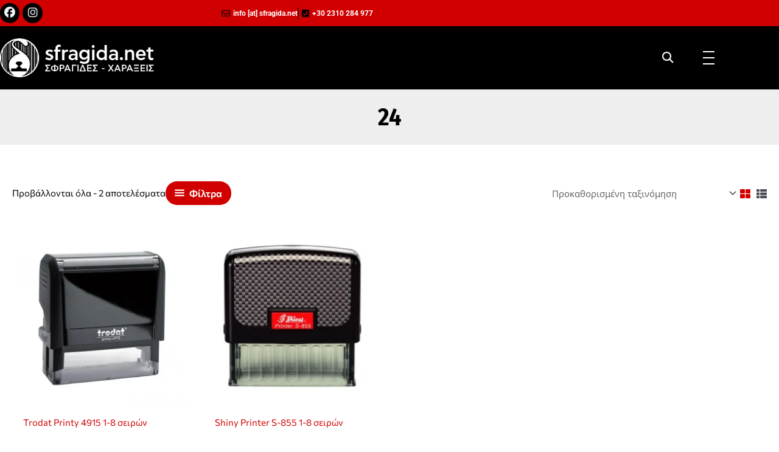

--- FILE ---
content_type: text/css
request_url: https://sfragida.net/wp-content/cache/wpfc-minified/eg1y9wqc/fa3r8.css
body_size: 670
content:
@font-face {
font-family: 'Commissioner';
font-style: normal;
font-weight: 400;
font-display: fallback;
src: url(https://sfragida.maturin.gr/wp-content/astra-local-fonts/commissioner/tDbw2o2WnlgI0FNDgduEk4jAhwgumbU1SVfU5BD8OuRL8OstC6KOhgvBYWSFJ-Mgdrgiju6fF8m0Z0Xaexs.woff2) format('woff2');
unicode-range: U+0460-052F, U+1C80-1C88, U+20B4, U+2DE0-2DFF, U+A640-A69F, U+FE2E-FE2F;
} @font-face {
font-family: 'Commissioner';
font-style: normal;
font-weight: 400;
font-display: fallback;
src: url(https://sfragida.maturin.gr/wp-content/astra-local-fonts/commissioner/tDbw2o2WnlgI0FNDgduEk4jAhwgumbU1SVfU5BD8OuRL8OstC6KOhgvBYWSFJ-Mgdrgiju6fF8m0bkXaexs.woff2) format('woff2');
unicode-range: U+0301, U+0400-045F, U+0490-0491, U+04B0-04B1, U+2116;
} @font-face {
font-family: 'Commissioner';
font-style: normal;
font-weight: 400;
font-display: fallback;
src: url(https://sfragida.maturin.gr/wp-content/astra-local-fonts/commissioner/tDbw2o2WnlgI0FNDgduEk4jAhwgumbU1SVfU5BD8OuRL8OstC6KOhgvBYWSFJ-Mgdrgiju6fF8m0aUXaexs.woff2) format('woff2');
unicode-range: U+0370-03FF;
} @font-face {
font-family: 'Commissioner';
font-style: normal;
font-weight: 400;
font-display: fallback;
src: url(https://sfragida.maturin.gr/wp-content/astra-local-fonts/commissioner/tDbw2o2WnlgI0FNDgduEk4jAhwgumbU1SVfU5BD8OuRL8OstC6KOhgvBYWSFJ-Mgdrgiju6fF8m0ZUXaexs.woff2) format('woff2');
unicode-range: U+0102-0103, U+0110-0111, U+0128-0129, U+0168-0169, U+01A0-01A1, U+01AF-01B0, U+1EA0-1EF9, U+20AB;
} @font-face {
font-family: 'Commissioner';
font-style: normal;
font-weight: 400;
font-display: fallback;
src: url(https://sfragida.maturin.gr/wp-content/astra-local-fonts/commissioner/tDbw2o2WnlgI0FNDgduEk4jAhwgumbU1SVfU5BD8OuRL8OstC6KOhgvBYWSFJ-Mgdrgiju6fF8m0ZEXaexs.woff2) format('woff2');
unicode-range: U+0100-02AF, U+1E00-1EFF, U+2020, U+20A0-20AB, U+20AD-20CF, U+2113, U+2C60-2C7F, U+A720-A7FF;
} @font-face {
font-family: 'Commissioner';
font-style: normal;
font-weight: 400;
font-display: fallback;
src: url(https://sfragida.maturin.gr/wp-content/astra-local-fonts/commissioner/tDbw2o2WnlgI0FNDgduEk4jAhwgumbU1SVfU5BD8OuRL8OstC6KOhgvBYWSFJ-Mgdrgiju6fF8m0akXa.woff2) format('woff2');
unicode-range: U+0000-00FF, U+0131, U+0152-0153, U+02BB-02BC, U+02C6, U+02DA, U+02DC, U+2000-206F, U+2074, U+20AC, U+2122, U+2191, U+2193, U+2212, U+2215, U+FEFF, U+FFFD;
} @font-face {
font-family: 'Commissioner';
font-style: normal;
font-weight: 700;
font-display: fallback;
src: url(https://sfragida.maturin.gr/wp-content/astra-local-fonts/commissioner/tDbw2o2WnlgI0FNDgduEk4jAhwgumbU1SVfU5BD8OuRL8OstC6KOhgvBYWSFJ-Mgdrgiju6fF8m0Z0Xaexs.woff2) format('woff2');
unicode-range: U+0460-052F, U+1C80-1C88, U+20B4, U+2DE0-2DFF, U+A640-A69F, U+FE2E-FE2F;
} @font-face {
font-family: 'Commissioner';
font-style: normal;
font-weight: 700;
font-display: fallback;
src: url(https://sfragida.maturin.gr/wp-content/astra-local-fonts/commissioner/tDbw2o2WnlgI0FNDgduEk4jAhwgumbU1SVfU5BD8OuRL8OstC6KOhgvBYWSFJ-Mgdrgiju6fF8m0bkXaexs.woff2) format('woff2');
unicode-range: U+0301, U+0400-045F, U+0490-0491, U+04B0-04B1, U+2116;
} @font-face {
font-family: 'Commissioner';
font-style: normal;
font-weight: 700;
font-display: fallback;
src: url(https://sfragida.maturin.gr/wp-content/astra-local-fonts/commissioner/tDbw2o2WnlgI0FNDgduEk4jAhwgumbU1SVfU5BD8OuRL8OstC6KOhgvBYWSFJ-Mgdrgiju6fF8m0aUXaexs.woff2) format('woff2');
unicode-range: U+0370-03FF;
} @font-face {
font-family: 'Commissioner';
font-style: normal;
font-weight: 700;
font-display: fallback;
src: url(https://sfragida.maturin.gr/wp-content/astra-local-fonts/commissioner/tDbw2o2WnlgI0FNDgduEk4jAhwgumbU1SVfU5BD8OuRL8OstC6KOhgvBYWSFJ-Mgdrgiju6fF8m0ZUXaexs.woff2) format('woff2');
unicode-range: U+0102-0103, U+0110-0111, U+0128-0129, U+0168-0169, U+01A0-01A1, U+01AF-01B0, U+1EA0-1EF9, U+20AB;
} @font-face {
font-family: 'Commissioner';
font-style: normal;
font-weight: 700;
font-display: fallback;
src: url(https://sfragida.maturin.gr/wp-content/astra-local-fonts/commissioner/tDbw2o2WnlgI0FNDgduEk4jAhwgumbU1SVfU5BD8OuRL8OstC6KOhgvBYWSFJ-Mgdrgiju6fF8m0ZEXaexs.woff2) format('woff2');
unicode-range: U+0100-02AF, U+1E00-1EFF, U+2020, U+20A0-20AB, U+20AD-20CF, U+2113, U+2C60-2C7F, U+A720-A7FF;
} @font-face {
font-family: 'Commissioner';
font-style: normal;
font-weight: 700;
font-display: fallback;
src: url(https://sfragida.maturin.gr/wp-content/astra-local-fonts/commissioner/tDbw2o2WnlgI0FNDgduEk4jAhwgumbU1SVfU5BD8OuRL8OstC6KOhgvBYWSFJ-Mgdrgiju6fF8m0akXa.woff2) format('woff2');
unicode-range: U+0000-00FF, U+0131, U+0152-0153, U+02BB-02BC, U+02C6, U+02DA, U+02DC, U+2000-206F, U+2074, U+20AC, U+2122, U+2191, U+2193, U+2212, U+2215, U+FEFF, U+FFFD;
} @font-face {
font-family: 'Fira Sans Condensed';
font-style: normal;
font-weight: 400;
font-display: fallback;
src: url(https://sfragida.maturin.gr/wp-content/astra-local-fonts/fira-sans-condensed/wEOhEADFm8hSaQTFG18FErVhsC9x-tarUfvtrftV.woff2) format('woff2');
unicode-range: U+0460-052F, U+1C80-1C88, U+20B4, U+2DE0-2DFF, U+A640-A69F, U+FE2E-FE2F;
} @font-face {
font-family: 'Fira Sans Condensed';
font-style: normal;
font-weight: 400;
font-display: fallback;
src: url(https://sfragida.maturin.gr/wp-content/astra-local-fonts/fira-sans-condensed/wEOhEADFm8hSaQTFG18FErVhsC9x-tarUfLtrftV.woff2) format('woff2');
unicode-range: U+0301, U+0400-045F, U+0490-0491, U+04B0-04B1, U+2116;
} @font-face {
font-family: 'Fira Sans Condensed';
font-style: normal;
font-weight: 400;
font-display: fallback;
src: url(https://sfragida.maturin.gr/wp-content/astra-local-fonts/fira-sans-condensed/wEOhEADFm8hSaQTFG18FErVhsC9x-tarUfrtrftV.woff2) format('woff2');
unicode-range: U+1F00-1FFF;
} @font-face {
font-family: 'Fira Sans Condensed';
font-style: normal;
font-weight: 400;
font-display: fallback;
src: url(https://sfragida.maturin.gr/wp-content/astra-local-fonts/fira-sans-condensed/wEOhEADFm8hSaQTFG18FErVhsC9x-tarUfXtrftV.woff2) format('woff2');
unicode-range: U+0370-03FF;
} @font-face {
font-family: 'Fira Sans Condensed';
font-style: normal;
font-weight: 400;
font-display: fallback;
src: url(https://sfragida.maturin.gr/wp-content/astra-local-fonts/fira-sans-condensed/wEOhEADFm8hSaQTFG18FErVhsC9x-tarUfntrftV.woff2) format('woff2');
unicode-range: U+0102-0103, U+0110-0111, U+0128-0129, U+0168-0169, U+01A0-01A1, U+01AF-01B0, U+1EA0-1EF9, U+20AB;
} @font-face {
font-family: 'Fira Sans Condensed';
font-style: normal;
font-weight: 400;
font-display: fallback;
src: url(https://sfragida.maturin.gr/wp-content/astra-local-fonts/fira-sans-condensed/wEOhEADFm8hSaQTFG18FErVhsC9x-tarUfjtrftV.woff2) format('woff2');
unicode-range: U+0100-02AF, U+1E00-1EFF, U+2020, U+20A0-20AB, U+20AD-20CF, U+2113, U+2C60-2C7F, U+A720-A7FF;
} @font-face {
font-family: 'Fira Sans Condensed';
font-style: normal;
font-weight: 400;
font-display: fallback;
src: url(https://sfragida.maturin.gr/wp-content/astra-local-fonts/fira-sans-condensed/wEOhEADFm8hSaQTFG18FErVhsC9x-tarUfbtrQ.woff2) format('woff2');
unicode-range: U+0000-00FF, U+0131, U+0152-0153, U+02BB-02BC, U+02C6, U+02DA, U+02DC, U+2000-206F, U+2074, U+20AC, U+2122, U+2191, U+2193, U+2212, U+2215, U+FEFF, U+FFFD;
} @font-face {
font-family: 'Fira Sans Condensed';
font-style: normal;
font-weight: 600;
font-display: fallback;
src: url(https://sfragida.maturin.gr/wp-content/astra-local-fonts/fira-sans-condensed/wEOsEADFm8hSaQTFG18FErVhsC9x-tarWSnJuMl0ciZb.woff2) format('woff2');
unicode-range: U+0460-052F, U+1C80-1C88, U+20B4, U+2DE0-2DFF, U+A640-A69F, U+FE2E-FE2F;
} @font-face {
font-family: 'Fira Sans Condensed';
font-style: normal;
font-weight: 600;
font-display: fallback;
src: url(https://sfragida.maturin.gr/wp-content/astra-local-fonts/fira-sans-condensed/wEOsEADFm8hSaQTFG18FErVhsC9x-tarWSnJuMB0ciZb.woff2) format('woff2');
unicode-range: U+0301, U+0400-045F, U+0490-0491, U+04B0-04B1, U+2116;
} @font-face {
font-family: 'Fira Sans Condensed';
font-style: normal;
font-weight: 600;
font-display: fallback;
src: url(https://sfragida.maturin.gr/wp-content/astra-local-fonts/fira-sans-condensed/wEOsEADFm8hSaQTFG18FErVhsC9x-tarWSnJuMh0ciZb.woff2) format('woff2');
unicode-range: U+1F00-1FFF;
} @font-face {
font-family: 'Fira Sans Condensed';
font-style: normal;
font-weight: 600;
font-display: fallback;
src: url(https://sfragida.maturin.gr/wp-content/astra-local-fonts/fira-sans-condensed/wEOsEADFm8hSaQTFG18FErVhsC9x-tarWSnJuMd0ciZb.woff2) format('woff2');
unicode-range: U+0370-03FF;
} @font-face {
font-family: 'Fira Sans Condensed';
font-style: normal;
font-weight: 600;
font-display: fallback;
src: url(https://sfragida.maturin.gr/wp-content/astra-local-fonts/fira-sans-condensed/wEOsEADFm8hSaQTFG18FErVhsC9x-tarWSnJuMt0ciZb.woff2) format('woff2');
unicode-range: U+0102-0103, U+0110-0111, U+0128-0129, U+0168-0169, U+01A0-01A1, U+01AF-01B0, U+1EA0-1EF9, U+20AB;
} @font-face {
font-family: 'Fira Sans Condensed';
font-style: normal;
font-weight: 600;
font-display: fallback;
src: url(https://sfragida.maturin.gr/wp-content/astra-local-fonts/fira-sans-condensed/wEOsEADFm8hSaQTFG18FErVhsC9x-tarWSnJuMp0ciZb.woff2) format('woff2');
unicode-range: U+0100-02AF, U+1E00-1EFF, U+2020, U+20A0-20AB, U+20AD-20CF, U+2113, U+2C60-2C7F, U+A720-A7FF;
} @font-face {
font-family: 'Fira Sans Condensed';
font-style: normal;
font-weight: 600;
font-display: fallback;
src: url(https://sfragida.maturin.gr/wp-content/astra-local-fonts/fira-sans-condensed/wEOsEADFm8hSaQTFG18FErVhsC9x-tarWSnJuMR0cg.woff2) format('woff2');
unicode-range: U+0000-00FF, U+0131, U+0152-0153, U+02BB-02BC, U+02C6, U+02DA, U+02DC, U+2000-206F, U+2074, U+20AC, U+2122, U+2191, U+2193, U+2212, U+2215, U+FEFF, U+FFFD;
} @font-face {
font-family: 'Fira Sans Condensed';
font-style: normal;
font-weight: 700;
font-display: fallback;
src: url(https://sfragida.maturin.gr/wp-content/astra-local-fonts/fira-sans-condensed/wEOsEADFm8hSaQTFG18FErVhsC9x-tarWU3IuMl0ciZb.woff2) format('woff2');
unicode-range: U+0460-052F, U+1C80-1C88, U+20B4, U+2DE0-2DFF, U+A640-A69F, U+FE2E-FE2F;
} @font-face {
font-family: 'Fira Sans Condensed';
font-style: normal;
font-weight: 700;
font-display: fallback;
src: url(https://sfragida.maturin.gr/wp-content/astra-local-fonts/fira-sans-condensed/wEOsEADFm8hSaQTFG18FErVhsC9x-tarWU3IuMB0ciZb.woff2) format('woff2');
unicode-range: U+0301, U+0400-045F, U+0490-0491, U+04B0-04B1, U+2116;
} @font-face {
font-family: 'Fira Sans Condensed';
font-style: normal;
font-weight: 700;
font-display: fallback;
src: url(https://sfragida.maturin.gr/wp-content/astra-local-fonts/fira-sans-condensed/wEOsEADFm8hSaQTFG18FErVhsC9x-tarWU3IuMh0ciZb.woff2) format('woff2');
unicode-range: U+1F00-1FFF;
} @font-face {
font-family: 'Fira Sans Condensed';
font-style: normal;
font-weight: 700;
font-display: fallback;
src: url(https://sfragida.maturin.gr/wp-content/astra-local-fonts/fira-sans-condensed/wEOsEADFm8hSaQTFG18FErVhsC9x-tarWU3IuMd0ciZb.woff2) format('woff2');
unicode-range: U+0370-03FF;
} @font-face {
font-family: 'Fira Sans Condensed';
font-style: normal;
font-weight: 700;
font-display: fallback;
src: url(https://sfragida.maturin.gr/wp-content/astra-local-fonts/fira-sans-condensed/wEOsEADFm8hSaQTFG18FErVhsC9x-tarWU3IuMt0ciZb.woff2) format('woff2');
unicode-range: U+0102-0103, U+0110-0111, U+0128-0129, U+0168-0169, U+01A0-01A1, U+01AF-01B0, U+1EA0-1EF9, U+20AB;
} @font-face {
font-family: 'Fira Sans Condensed';
font-style: normal;
font-weight: 700;
font-display: fallback;
src: url(https://sfragida.maturin.gr/wp-content/astra-local-fonts/fira-sans-condensed/wEOsEADFm8hSaQTFG18FErVhsC9x-tarWU3IuMp0ciZb.woff2) format('woff2');
unicode-range: U+0100-02AF, U+1E00-1EFF, U+2020, U+20A0-20AB, U+20AD-20CF, U+2113, U+2C60-2C7F, U+A720-A7FF;
} @font-face {
font-family: 'Fira Sans Condensed';
font-style: normal;
font-weight: 700;
font-display: fallback;
src: url(https://sfragida.maturin.gr/wp-content/astra-local-fonts/fira-sans-condensed/wEOsEADFm8hSaQTFG18FErVhsC9x-tarWU3IuMR0cg.woff2) format('woff2');
unicode-range: U+0000-00FF, U+0131, U+0152-0153, U+02BB-02BC, U+02C6, U+02DA, U+02DC, U+2000-206F, U+2074, U+20AC, U+2122, U+2191, U+2193, U+2212, U+2215, U+FEFF, U+FFFD;
} @font-face {
font-family: 'Noto Sans';
font-style: normal;
font-weight: 400;
font-display: fallback;
src: url(https://sfragida.maturin.gr/wp-content/astra-local-fonts/noto-sans/o-0IIpQlx3QUlC5A4PNr6DRAW_0.woff2) format('woff2');
unicode-range: U+0460-052F, U+1C80-1C88, U+20B4, U+2DE0-2DFF, U+A640-A69F, U+FE2E-FE2F;
} @font-face {
font-family: 'Noto Sans';
font-style: normal;
font-weight: 400;
font-display: fallback;
src: url(https://sfragida.maturin.gr/wp-content/astra-local-fonts/noto-sans/o-0IIpQlx3QUlC5A4PNr4TRAW_0.woff2) format('woff2');
unicode-range: U+0301, U+0400-045F, U+0490-0491, U+04B0-04B1, U+2116;
} @font-face {
font-family: 'Noto Sans';
font-style: normal;
font-weight: 400;
font-display: fallback;
src: url(https://sfragida.maturin.gr/wp-content/astra-local-fonts/noto-sans/o-0IIpQlx3QUlC5A4PNr5DRAW_0.woff2) format('woff2');
unicode-range: U+0900-097F, U+1CD0-1CF9, U+200C-200D, U+20A8, U+20B9, U+25CC, U+A830-A839, U+A8E0-A8FF;
} @font-face {
font-family: 'Noto Sans';
font-style: normal;
font-weight: 400;
font-display: fallback;
src: url(https://sfragida.maturin.gr/wp-content/astra-local-fonts/noto-sans/o-0IIpQlx3QUlC5A4PNr6TRAW_0.woff2) format('woff2');
unicode-range: U+1F00-1FFF;
} @font-face {
font-family: 'Noto Sans';
font-style: normal;
font-weight: 400;
font-display: fallback;
src: url(https://sfragida.maturin.gr/wp-content/astra-local-fonts/noto-sans/o-0IIpQlx3QUlC5A4PNr5jRAW_0.woff2) format('woff2');
unicode-range: U+0370-03FF;
} @font-face {
font-family: 'Noto Sans';
font-style: normal;
font-weight: 400;
font-display: fallback;
src: url(https://sfragida.maturin.gr/wp-content/astra-local-fonts/noto-sans/o-0IIpQlx3QUlC5A4PNr6jRAW_0.woff2) format('woff2');
unicode-range: U+0102-0103, U+0110-0111, U+0128-0129, U+0168-0169, U+01A0-01A1, U+01AF-01B0, U+1EA0-1EF9, U+20AB;
} @font-face {
font-family: 'Noto Sans';
font-style: normal;
font-weight: 400;
font-display: fallback;
src: url(https://sfragida.maturin.gr/wp-content/astra-local-fonts/noto-sans/o-0IIpQlx3QUlC5A4PNr6zRAW_0.woff2) format('woff2');
unicode-range: U+0100-02AF, U+1E00-1EFF, U+2020, U+20A0-20AB, U+20AD-20CF, U+2113, U+2C60-2C7F, U+A720-A7FF;
} @font-face {
font-family: 'Noto Sans';
font-style: normal;
font-weight: 400;
font-display: fallback;
src: url(https://sfragida.maturin.gr/wp-content/astra-local-fonts/noto-sans/o-0IIpQlx3QUlC5A4PNr5TRA.woff2) format('woff2');
unicode-range: U+0000-00FF, U+0131, U+0152-0153, U+02BB-02BC, U+02C6, U+02DA, U+02DC, U+2000-206F, U+2074, U+20AC, U+2122, U+2191, U+2193, U+2212, U+2215, U+FEFF, U+FFFD;
}

--- FILE ---
content_type: text/css
request_url: https://sfragida.net/wp-content/uploads/elementor/css/post-5.css
body_size: 350
content:
.elementor-kit-5{--e-global-color-primary:#000000;--e-global-color-secondary:#D10000;--e-global-color-text:#000000;--e-global-color-accent:#D10000;--e-global-typography-primary-font-family:"Fira Sans Condensed";--e-global-typography-primary-font-size:18px;--e-global-typography-primary-font-weight:500;--e-global-typography-secondary-font-family:"Syne";--e-global-typography-secondary-font-weight:600;--e-global-typography-text-font-family:"Commissioner";--e-global-typography-text-font-size:15px;--e-global-typography-text-font-weight:400;--e-global-typography-text-line-height:25px;--e-global-typography-accent-font-family:"Noto Sans";--e-global-typography-accent-font-weight:700;--e-global-typography-a039446-font-family:"Fira Sans Condensed";--e-global-typography-a039446-font-size:36px;--e-global-typography-a039446-font-weight:600;--e-global-typography-a039446-line-height:45px;--e-global-typography-5153828-font-family:"Commissioner";--e-global-typography-5153828-font-size:20px;--e-global-typography-5153828-font-weight:400;--e-global-typography-5153828-line-height:30px;--e-global-typography-63eed36-font-family:"Commissioner";--e-global-typography-63eed36-font-size:86px;--e-global-typography-63eed36-font-weight:800;--e-global-typography-e48ec40-font-family:"Commissioner";--e-global-typography-e48ec40-font-size:20px;--e-global-typography-e48ec40-font-weight:400;--e-global-typography-e48ec40-line-height:34px;color:var( --e-global-color-primary );font-family:var( --e-global-typography-text-font-family ), Sans-serif;font-size:var( --e-global-typography-text-font-size );font-weight:var( --e-global-typography-text-font-weight );line-height:var( --e-global-typography-text-line-height );}.elementor-kit-5 e-page-transition{background-color:#FFBC7D;}.elementor-kit-5 h3{color:var( --e-global-color-secondary );font-family:"Fira Sans Condensed", Sans-serif;font-size:28px;font-weight:500;line-height:69px;}.elementor-kit-5 h5{font-family:var( --e-global-typography-primary-font-family ), Sans-serif;font-size:var( --e-global-typography-primary-font-size );font-weight:var( --e-global-typography-primary-font-weight );}.elementor-section.elementor-section-boxed > .elementor-container{max-width:1140px;}.e-con{--container-max-width:1140px;}.elementor-widget:not(:last-child){margin-block-end:20px;}.elementor-element{--widgets-spacing:20px 20px;--widgets-spacing-row:20px;--widgets-spacing-column:20px;}{}h1.entry-title{display:var(--page-title-display);}@media(max-width:1024px){.elementor-kit-5{--e-global-typography-63eed36-font-size:56px;--e-global-typography-63eed36-line-height:56px;--e-global-typography-e48ec40-font-size:18px;--e-global-typography-e48ec40-line-height:26px;font-size:var( --e-global-typography-text-font-size );line-height:var( --e-global-typography-text-line-height );}.elementor-kit-5 h5{font-size:var( --e-global-typography-primary-font-size );}.elementor-section.elementor-section-boxed > .elementor-container{max-width:1024px;}.e-con{--container-max-width:1024px;}}@media(max-width:767px){.elementor-kit-5{--e-global-typography-primary-font-size:16px;--e-global-typography-text-font-size:14px;--e-global-typography-text-line-height:20px;--e-global-typography-a039446-font-size:26px;--e-global-typography-a039446-line-height:30px;--e-global-typography-5153828-font-size:16px;--e-global-typography-5153828-line-height:26px;--e-global-typography-63eed36-font-size:34px;--e-global-typography-e48ec40-font-size:16px;--e-global-typography-e48ec40-line-height:24px;font-size:var( --e-global-typography-text-font-size );line-height:var( --e-global-typography-text-line-height );}.elementor-kit-5 h3{font-size:16px;}.elementor-kit-5 h5{font-size:var( --e-global-typography-primary-font-size );}.elementor-section.elementor-section-boxed > .elementor-container{max-width:767px;}.e-con{--container-max-width:767px;}}

--- FILE ---
content_type: text/css
request_url: https://sfragida.net/wp-content/uploads/elementor/css/post-221.css
body_size: 2439
content:
.elementor-221 .elementor-element.elementor-element-2ae5393 > .elementor-container > .elementor-column > .elementor-widget-wrap{align-content:center;align-items:center;}.elementor-221 .elementor-element.elementor-element-2ae5393:not(.elementor-motion-effects-element-type-background), .elementor-221 .elementor-element.elementor-element-2ae5393 > .elementor-motion-effects-container > .elementor-motion-effects-layer{background-color:var( --e-global-color-secondary );}.elementor-221 .elementor-element.elementor-element-2ae5393 > .elementor-container{max-width:1200px;min-height:43px;}.elementor-221 .elementor-element.elementor-element-2ae5393{transition:background 0.3s, border 0.3s, border-radius 0.3s, box-shadow 0.3s;}.elementor-221 .elementor-element.elementor-element-2ae5393 > .elementor-background-overlay{transition:background 0.3s, border-radius 0.3s, opacity 0.3s;}.elementor-221 .elementor-element.elementor-element-3322c23{--grid-template-columns:repeat(2, auto);--icon-size:18px;--grid-column-gap:5px;--grid-row-gap:0px;}.elementor-221 .elementor-element.elementor-element-3322c23 .elementor-widget-container{text-align:left;}.elementor-221 .elementor-element.elementor-element-3322c23 .elementor-social-icon{background-color:var( --e-global-color-astglobalcolor8 );--icon-padding:0.4em;}.elementor-221 .elementor-element.elementor-element-3322c23 .elementor-social-icon i{color:var( --e-global-color-astglobalcolor6 );}.elementor-221 .elementor-element.elementor-element-3322c23 .elementor-social-icon svg{fill:var( --e-global-color-astglobalcolor6 );}.elementor-221 .elementor-element.elementor-element-3322c23 .elementor-social-icon:hover{background-color:var( --e-global-color-astglobalcolor5 );}.elementor-221 .elementor-element.elementor-element-3322c23 .elementor-social-icon:hover i{color:var( --e-global-color-astglobalcolor8 );}.elementor-221 .elementor-element.elementor-element-3322c23 .elementor-social-icon:hover svg{fill:var( --e-global-color-astglobalcolor8 );}.elementor-widget-icon-list .elementor-icon-list-item:not(:last-child):after{border-color:var( --e-global-color-text );}.elementor-widget-icon-list .elementor-icon-list-icon i{color:var( --e-global-color-primary );}.elementor-widget-icon-list .elementor-icon-list-icon svg{fill:var( --e-global-color-primary );}.elementor-widget-icon-list .elementor-icon-list-item > .elementor-icon-list-text, .elementor-widget-icon-list .elementor-icon-list-item > a{font-family:var( --e-global-typography-text-font-family ), Sans-serif;font-size:var( --e-global-typography-text-font-size );font-weight:var( --e-global-typography-text-font-weight );line-height:var( --e-global-typography-text-line-height );}.elementor-widget-icon-list .elementor-icon-list-text{color:var( --e-global-color-secondary );}.elementor-221 .elementor-element.elementor-element-7d06727 .elementor-icon-list-items:not(.elementor-inline-items) .elementor-icon-list-item:not(:last-child){padding-block-end:calc(25px/2);}.elementor-221 .elementor-element.elementor-element-7d06727 .elementor-icon-list-items:not(.elementor-inline-items) .elementor-icon-list-item:not(:first-child){margin-block-start:calc(25px/2);}.elementor-221 .elementor-element.elementor-element-7d06727 .elementor-icon-list-items.elementor-inline-items .elementor-icon-list-item{margin-inline:calc(25px/2);}.elementor-221 .elementor-element.elementor-element-7d06727 .elementor-icon-list-items.elementor-inline-items{margin-inline:calc(-25px/2);}.elementor-221 .elementor-element.elementor-element-7d06727 .elementor-icon-list-items.elementor-inline-items .elementor-icon-list-item:after{inset-inline-end:calc(-25px/2);}.elementor-221 .elementor-element.elementor-element-7d06727 .elementor-icon-list-item:not(:last-child):after{content:"";border-color:var( --e-global-color-astglobalcolor8 );}.elementor-221 .elementor-element.elementor-element-7d06727 .elementor-icon-list-items:not(.elementor-inline-items) .elementor-icon-list-item:not(:last-child):after{border-block-start-style:dotted;border-block-start-width:2px;}.elementor-221 .elementor-element.elementor-element-7d06727 .elementor-icon-list-items.elementor-inline-items .elementor-icon-list-item:not(:last-child):after{border-inline-start-style:dotted;}.elementor-221 .elementor-element.elementor-element-7d06727 .elementor-inline-items .elementor-icon-list-item:not(:last-child):after{border-inline-start-width:2px;}.elementor-221 .elementor-element.elementor-element-7d06727 .elementor-icon-list-icon i{color:var( --e-global-color-astglobalcolor8 );transition:color 0.3s;}.elementor-221 .elementor-element.elementor-element-7d06727 .elementor-icon-list-icon svg{fill:var( --e-global-color-astglobalcolor8 );transition:fill 0.3s;}.elementor-221 .elementor-element.elementor-element-7d06727{--e-icon-list-icon-size:14px;--icon-vertical-offset:0px;}.elementor-221 .elementor-element.elementor-element-7d06727 .elementor-icon-list-item > .elementor-icon-list-text, .elementor-221 .elementor-element.elementor-element-7d06727 .elementor-icon-list-item > a{font-family:"Roboto", Sans-serif;font-size:12px;font-weight:700;line-height:18px;}.elementor-221 .elementor-element.elementor-element-7d06727 .elementor-icon-list-text{color:var( --e-global-color-astglobalcolor5 );transition:color 0.3s;}.elementor-221 .elementor-element.elementor-element-cdf52ef > .elementor-container > .elementor-column > .elementor-widget-wrap{align-content:center;align-items:center;}.elementor-221 .elementor-element.elementor-element-cdf52ef:not(.elementor-motion-effects-element-type-background), .elementor-221 .elementor-element.elementor-element-cdf52ef > .elementor-motion-effects-container > .elementor-motion-effects-layer{background-color:var( --e-global-color-primary );}.elementor-221 .elementor-element.elementor-element-cdf52ef > .elementor-container{max-width:1200px;min-height:104px;}.elementor-221 .elementor-element.elementor-element-cdf52ef{transition:background 0.3s, border 0.3s, border-radius 0.3s, box-shadow 0.3s;}.elementor-221 .elementor-element.elementor-element-cdf52ef > .elementor-background-overlay{transition:background 0.3s, border-radius 0.3s, opacity 0.3s;}.elementor-221 .elementor-element.elementor-element-2825c70.elementor-column > .elementor-widget-wrap{justify-content:flex-start;}.elementor-widget-image .widget-image-caption{color:var( --e-global-color-text );font-family:var( --e-global-typography-text-font-family ), Sans-serif;font-size:var( --e-global-typography-text-font-size );font-weight:var( --e-global-typography-text-font-weight );line-height:var( --e-global-typography-text-line-height );}.elementor-221 .elementor-element.elementor-element-235d7bc{text-align:start;}.elementor-221 .elementor-element.elementor-element-235d7bc img{width:69%;}.elementor-221 .elementor-element.elementor-element-bdbc4b8.elementor-column > .elementor-widget-wrap{justify-content:flex-start;}.elementor-221 .elementor-element.elementor-element-a8c6109{text-align:start;}.elementor-221 .elementor-element.elementor-element-a8c6109 img{width:38%;}.elementor-221 .elementor-element.elementor-element-82b3c53.elementor-column > .elementor-widget-wrap{justify-content:flex-end;}.elementor-221 .elementor-element.elementor-element-82b3c53 > .elementor-widget-wrap > .elementor-widget:not(.elementor-widget__width-auto):not(.elementor-widget__width-initial):not(:last-child):not(.elementor-absolute){margin-block-end:20px;}.elementor-widget-search-form input[type="search"].elementor-search-form__input{font-family:var( --e-global-typography-text-font-family ), Sans-serif;font-size:var( --e-global-typography-text-font-size );font-weight:var( --e-global-typography-text-font-weight );line-height:var( --e-global-typography-text-line-height );}.elementor-widget-search-form .elementor-search-form__input,
					.elementor-widget-search-form .elementor-search-form__icon,
					.elementor-widget-search-form .elementor-lightbox .dialog-lightbox-close-button,
					.elementor-widget-search-form .elementor-lightbox .dialog-lightbox-close-button:hover,
					.elementor-widget-search-form.elementor-search-form--skin-full_screen input[type="search"].elementor-search-form__input{color:var( --e-global-color-text );fill:var( --e-global-color-text );}.elementor-widget-search-form .elementor-search-form__submit{font-family:var( --e-global-typography-text-font-family ), Sans-serif;font-size:var( --e-global-typography-text-font-size );font-weight:var( --e-global-typography-text-font-weight );line-height:var( --e-global-typography-text-line-height );background-color:var( --e-global-color-secondary );}.elementor-221 .elementor-element.elementor-element-59911dd{width:auto;max-width:auto;}.elementor-221 .elementor-element.elementor-element-59911dd > .elementor-widget-container{margin:0px 27px 0px 0px;}.elementor-221 .elementor-element.elementor-element-59911dd .elementor-search-form{text-align:center;}.elementor-221 .elementor-element.elementor-element-59911dd .elementor-search-form__toggle{--e-search-form-toggle-size:33px;--e-search-form-toggle-color:var( --e-global-color-astglobalcolor4 );}.elementor-221 .elementor-element.elementor-element-59911dd .elementor-search-form__input,
					.elementor-221 .elementor-element.elementor-element-59911dd .elementor-search-form__icon,
					.elementor-221 .elementor-element.elementor-element-59911dd .elementor-lightbox .dialog-lightbox-close-button,
					.elementor-221 .elementor-element.elementor-element-59911dd .elementor-lightbox .dialog-lightbox-close-button:hover,
					.elementor-221 .elementor-element.elementor-element-59911dd.elementor-search-form--skin-full_screen input[type="search"].elementor-search-form__input{color:var( --e-global-color-astglobalcolor4 );fill:var( --e-global-color-astglobalcolor4 );}.elementor-221 .elementor-element.elementor-element-59911dd:not(.elementor-search-form--skin-full_screen) .elementor-search-form--focus .elementor-search-form__input,
					.elementor-221 .elementor-element.elementor-element-59911dd .elementor-search-form--focus .elementor-search-form__icon,
					.elementor-221 .elementor-element.elementor-element-59911dd .elementor-lightbox .dialog-lightbox-close-button:hover,
					.elementor-221 .elementor-element.elementor-element-59911dd.elementor-search-form--skin-full_screen input[type="search"].elementor-search-form__input:focus{color:var( --e-global-color-astglobalcolor5 );fill:var( --e-global-color-astglobalcolor5 );}.elementor-221 .elementor-element.elementor-element-59911dd:not(.elementor-search-form--skin-full_screen) .elementor-search-form__container{border-radius:3px;}.elementor-221 .elementor-element.elementor-element-59911dd.elementor-search-form--skin-full_screen input[type="search"].elementor-search-form__input{border-radius:3px;}.elementor-221 .elementor-element.elementor-element-59911dd .elementor-search-form__toggle:hover{--e-search-form-toggle-color:var( --e-global-color-astglobalcolor0 );}.elementor-221 .elementor-element.elementor-element-59911dd .elementor-search-form__toggle:focus{--e-search-form-toggle-color:var( --e-global-color-astglobalcolor0 );}.elementor-widget-woocommerce-menu-cart .elementor-menu-cart__toggle .elementor-button{font-family:var( --e-global-typography-primary-font-family ), Sans-serif;font-size:var( --e-global-typography-primary-font-size );font-weight:var( --e-global-typography-primary-font-weight );}.elementor-widget-woocommerce-menu-cart .elementor-menu-cart__product-name a{font-family:var( --e-global-typography-primary-font-family ), Sans-serif;font-size:var( --e-global-typography-primary-font-size );font-weight:var( --e-global-typography-primary-font-weight );}.elementor-widget-woocommerce-menu-cart .elementor-menu-cart__product-price{font-family:var( --e-global-typography-primary-font-family ), Sans-serif;font-size:var( --e-global-typography-primary-font-size );font-weight:var( --e-global-typography-primary-font-weight );}.elementor-widget-woocommerce-menu-cart .elementor-menu-cart__footer-buttons .elementor-button{font-family:var( --e-global-typography-primary-font-family ), Sans-serif;font-size:var( --e-global-typography-primary-font-size );font-weight:var( --e-global-typography-primary-font-weight );}.elementor-widget-woocommerce-menu-cart .elementor-menu-cart__footer-buttons a.elementor-button--view-cart{font-family:var( --e-global-typography-primary-font-family ), Sans-serif;font-size:var( --e-global-typography-primary-font-size );font-weight:var( --e-global-typography-primary-font-weight );}.elementor-widget-woocommerce-menu-cart .elementor-menu-cart__footer-buttons a.elementor-button--checkout{font-family:var( --e-global-typography-primary-font-family ), Sans-serif;font-size:var( --e-global-typography-primary-font-size );font-weight:var( --e-global-typography-primary-font-weight );}.elementor-widget-woocommerce-menu-cart .woocommerce-mini-cart__empty-message{font-family:var( --e-global-typography-primary-font-family ), Sans-serif;font-size:var( --e-global-typography-primary-font-size );font-weight:var( --e-global-typography-primary-font-weight );}.elementor-221 .elementor-element.elementor-element-ade399c{width:auto;max-width:auto;--main-alignment:right;--side-cart-alignment-transform:translateX(100%);--side-cart-alignment-left:auto;--side-cart-alignment-right:0;--divider-style:solid;--subtotal-divider-style:solid;--elementor-remove-from-cart-button:none;--remove-from-cart-button:block;--toggle-button-icon-color:var( --e-global-color-astglobalcolor5 );--toggle-button-border-width:0px;--toggle-icon-size:22px;--items-indicator-background-color:var( --e-global-color-secondary );--cart-border-style:none;--cart-footer-layout:1fr 1fr;--products-max-height-sidecart:calc(100vh - 240px);--products-max-height-minicart:calc(100vh - 385px);}.elementor-221 .elementor-element.elementor-element-ade399c .widget_shopping_cart_content{--subtotal-divider-left-width:0;--subtotal-divider-right-width:0;}.elementor-widget-ucaddon_fullscreen_navigation_menu .ue_menu  div  div  ul  li a{font-family:var( --e-global-typography-text-font-family ), Sans-serif;font-size:var( --e-global-typography-text-font-size );font-weight:var( --e-global-typography-text-font-weight );line-height:var( --e-global-typography-text-line-height );}.elementor-widget-ucaddon_fullscreen_navigation_menu .ue_menu  div  div  ul ul  li a{font-family:var( --e-global-typography-text-font-family ), Sans-serif;font-size:var( --e-global-typography-text-font-size );font-weight:var( --e-global-typography-text-font-weight );line-height:var( --e-global-typography-text-line-height );}.elementor-221 .elementor-element.elementor-element-9925941 .ue_inner_menu{background-color:#000000E0;}.elementor-221 .elementor-element.elementor-element-9925941{width:auto;max-width:auto;}.elementor-221 .elementor-element.elementor-element-9925941 .checkbox-toggle{left:0px;}.elementor-221 .elementor-element.elementor-element-9925941 .ue_hamburger{left:0px;background-color:#072EB800;padding:15px 15px 15px 15px;width:49px;height:49px;border-radius:13px;border-style:none;}.elementor-221 .elementor-element.elementor-element-9925941 .ue_inner_menu-box{transform:translate(0, 0px);}.elementor-221 .elementor-element.elementor-element-9925941 .outer-menu input:hover + .ue_hamburger{background-color:#00000000;}.elementor-221 .elementor-element.elementor-element-9925941 .ue_menu_wrapper{height:49px;}.elementor-221 .elementor-element.elementor-element-9925941 .ue_menu > div > div{text-align:center;}.elementor-221 .elementor-element.elementor-element-9925941 .ue_menu  div  div  ul  li a{font-family:"Roboto", Sans-serif;font-size:1.8em;font-weight:300;line-height:2.6em;letter-spacing:1.2px;}.elementor-221 .elementor-element.elementor-element-9925941 .ue_menu ul li a{color:#ffffff;}.elementor-221 .elementor-element.elementor-element-9925941 .ue_menu ul li{margin:2px 2px 2px 2px;}.elementor-221 .elementor-element.elementor-element-9925941 .ue_menu ul li  a:after{background-color:#ffffff;}.elementor-221 .elementor-element.elementor-element-9925941 .ue_menu ul ul li a{color:#ffffff;}.elementor-221 .elementor-element.elementor-element-9925941 .ue_menu ul ul li a:after{background-color:#ffffff;}.elementor-221 .elementor-element.elementor-element-9925941 .ue_menu ul ul li{margin:2px 2px 2px 2px;}.elementor-221 .elementor-element.elementor-element-9925941 .ue_menu-social-icons a{color:#ffffff;font-size:15px;margin:5px 5px 5px 5px;}.elementor-221 .elementor-element.elementor-element-9925941 .ue_menu-social-icons a svg{fill:#ffffff;}.elementor-221 .elementor-element.elementor-element-9925941 .ue_menu-social-icons a:hover{color:#ffffff;}.elementor-221 .elementor-element.elementor-element-9925941 .ue_menu-social-icons a:hover svg{fill:#ffffff;}.elementor-221 .elementor-element.elementor-element-9925941 .ue_menu-social-icons{margin-top:20px;}.elementor-221 .elementor-element.elementor-element-9925941 .checkbox-toggle:checked + .ue_hamburger{background-color:#BA020200;}.elementor-221 .elementor-element.elementor-element-9925941 .checkbox-toggle:checked + .ue_hamburger > div{color:var( --e-global-color-astglobalcolor5 );}.elementor-theme-builder-content-area{height:400px;}.elementor-location-header:before, .elementor-location-footer:before{content:"";display:table;clear:both;}@media(max-width:1024px){.elementor-221 .elementor-element.elementor-element-2ae5393 > .elementor-container{min-height:0px;}.elementor-221 .elementor-element.elementor-element-2ae5393{padding:5px 10px 5px 10px;}.elementor-221 .elementor-element.elementor-element-1cde7528 > .elementor-element-populated{padding:0px 0px 0px 70px;}.elementor-widget-icon-list .elementor-icon-list-item > .elementor-icon-list-text, .elementor-widget-icon-list .elementor-icon-list-item > a{font-size:var( --e-global-typography-text-font-size );line-height:var( --e-global-typography-text-line-height );}.elementor-221 .elementor-element.elementor-element-cdf52ef > .elementor-container{min-height:105px;}.elementor-221 .elementor-element.elementor-element-cdf52ef{padding:0px 10px 0px 10px;}.elementor-widget-image .widget-image-caption{font-size:var( --e-global-typography-text-font-size );line-height:var( --e-global-typography-text-line-height );}.elementor-221 .elementor-element.elementor-element-235d7bc img{width:65%;}.elementor-221 .elementor-element.elementor-element-a8c6109 img{width:52%;}.elementor-221 .elementor-element.elementor-element-82b3c53 > .elementor-element-populated{padding:0px 0px 0px 70px;}.elementor-widget-search-form input[type="search"].elementor-search-form__input{font-size:var( --e-global-typography-text-font-size );line-height:var( --e-global-typography-text-line-height );}.elementor-widget-search-form .elementor-search-form__submit{font-size:var( --e-global-typography-text-font-size );line-height:var( --e-global-typography-text-line-height );}.elementor-widget-woocommerce-menu-cart .elementor-menu-cart__toggle .elementor-button{font-size:var( --e-global-typography-primary-font-size );}.elementor-widget-woocommerce-menu-cart .elementor-menu-cart__product-name a{font-size:var( --e-global-typography-primary-font-size );}.elementor-widget-woocommerce-menu-cart .elementor-menu-cart__product-price{font-size:var( --e-global-typography-primary-font-size );}.elementor-widget-woocommerce-menu-cart .elementor-menu-cart__footer-buttons .elementor-button{font-size:var( --e-global-typography-primary-font-size );}.elementor-widget-woocommerce-menu-cart .elementor-menu-cart__footer-buttons a.elementor-button--view-cart{font-size:var( --e-global-typography-primary-font-size );}.elementor-widget-woocommerce-menu-cart .elementor-menu-cart__footer-buttons a.elementor-button--checkout{font-size:var( --e-global-typography-primary-font-size );}.elementor-widget-woocommerce-menu-cart .woocommerce-mini-cart__empty-message{font-size:var( --e-global-typography-primary-font-size );}.elementor-widget-ucaddon_fullscreen_navigation_menu .ue_menu  div  div  ul  li a{font-size:var( --e-global-typography-text-font-size );line-height:var( --e-global-typography-text-line-height );}.elementor-widget-ucaddon_fullscreen_navigation_menu .ue_menu  div  div  ul ul  li a{font-size:var( --e-global-typography-text-font-size );line-height:var( --e-global-typography-text-line-height );}.elementor-221 .elementor-element.elementor-element-9925941{width:var( --container-widget-width, 47px );max-width:47px;--container-widget-width:47px;--container-widget-flex-grow:0;}}@media(max-width:767px){.elementor-221 .elementor-element.elementor-element-2ae5393 > .elementor-container{min-height:5px;}.elementor-221 .elementor-element.elementor-element-2ae5393{padding:5px 10px 5px 10px;}.elementor-221 .elementor-element.elementor-element-6b4c9387{width:17%;}.elementor-bc-flex-widget .elementor-221 .elementor-element.elementor-element-6b4c9387.elementor-column .elementor-widget-wrap{align-items:center;}.elementor-221 .elementor-element.elementor-element-6b4c9387.elementor-column.elementor-element[data-element_type="column"] > .elementor-widget-wrap.elementor-element-populated{align-content:center;align-items:center;}.elementor-221 .elementor-element.elementor-element-3322c23{--icon-size:13px;}.elementor-221 .elementor-element.elementor-element-1cde7528{width:81%;}.elementor-bc-flex-widget .elementor-221 .elementor-element.elementor-element-1cde7528.elementor-column .elementor-widget-wrap{align-items:center;}.elementor-221 .elementor-element.elementor-element-1cde7528.elementor-column.elementor-element[data-element_type="column"] > .elementor-widget-wrap.elementor-element-populated{align-content:center;align-items:center;}.elementor-221 .elementor-element.elementor-element-1cde7528 > .elementor-element-populated{padding:1px 0px 0px 0px;}.elementor-widget-icon-list .elementor-icon-list-item > .elementor-icon-list-text, .elementor-widget-icon-list .elementor-icon-list-item > a{font-size:var( --e-global-typography-text-font-size );line-height:var( --e-global-typography-text-line-height );}.elementor-221 .elementor-element.elementor-element-cdf52ef > .elementor-container{min-height:139px;}.elementor-221 .elementor-element.elementor-element-cdf52ef{padding:15px 20px 15px 20px;}.elementor-221 .elementor-element.elementor-element-2825c70{width:100%;}.elementor-widget-image .widget-image-caption{font-size:var( --e-global-typography-text-font-size );line-height:var( --e-global-typography-text-line-height );}.elementor-221 .elementor-element.elementor-element-235d7bc{text-align:center;}.elementor-221 .elementor-element.elementor-element-235d7bc img{width:64%;}.elementor-221 .elementor-element.elementor-element-bdbc4b8{width:30%;}.elementor-221 .elementor-element.elementor-element-a8c6109{text-align:center;}.elementor-221 .elementor-element.elementor-element-a8c6109 img{width:72%;}.elementor-221 .elementor-element.elementor-element-82b3c53{width:70%;}.elementor-221 .elementor-element.elementor-element-82b3c53.elementor-column > .elementor-widget-wrap{justify-content:flex-end;}.elementor-221 .elementor-element.elementor-element-82b3c53 > .elementor-element-populated{margin:0px 0px 0px 0px;--e-column-margin-right:0px;--e-column-margin-left:0px;padding:0px 0px 0px 0px;}.elementor-widget-search-form input[type="search"].elementor-search-form__input{font-size:var( --e-global-typography-text-font-size );line-height:var( --e-global-typography-text-line-height );}.elementor-widget-search-form .elementor-search-form__submit{font-size:var( --e-global-typography-text-font-size );line-height:var( --e-global-typography-text-line-height );}.elementor-221 .elementor-element.elementor-element-59911dd > .elementor-widget-container{margin:0px 0px 0px 0px;}.elementor-widget-woocommerce-menu-cart .elementor-menu-cart__toggle .elementor-button{font-size:var( --e-global-typography-primary-font-size );}.elementor-widget-woocommerce-menu-cart .elementor-menu-cart__product-name a{font-size:var( --e-global-typography-primary-font-size );}.elementor-widget-woocommerce-menu-cart .elementor-menu-cart__product-price{font-size:var( --e-global-typography-primary-font-size );}.elementor-widget-woocommerce-menu-cart .elementor-menu-cart__footer-buttons .elementor-button{font-size:var( --e-global-typography-primary-font-size );}.elementor-widget-woocommerce-menu-cart .elementor-menu-cart__footer-buttons a.elementor-button--view-cart{font-size:var( --e-global-typography-primary-font-size );}.elementor-widget-woocommerce-menu-cart .elementor-menu-cart__footer-buttons a.elementor-button--checkout{font-size:var( --e-global-typography-primary-font-size );}.elementor-widget-woocommerce-menu-cart .woocommerce-mini-cart__empty-message{font-size:var( --e-global-typography-primary-font-size );}.elementor-widget-ucaddon_fullscreen_navigation_menu .ue_menu  div  div  ul  li a{font-size:var( --e-global-typography-text-font-size );line-height:var( --e-global-typography-text-line-height );}.elementor-widget-ucaddon_fullscreen_navigation_menu .ue_menu  div  div  ul ul  li a{font-size:var( --e-global-typography-text-font-size );line-height:var( --e-global-typography-text-line-height );}.elementor-221 .elementor-element.elementor-element-9925941{width:var( --container-widget-width, 41px );max-width:41px;--container-widget-width:41px;--container-widget-flex-grow:0;align-self:center;}.elementor-221 .elementor-element.elementor-element-9925941 > .elementor-widget-container{margin:0px 0px 0px 0px;padding:0px 0px 0px 0px;}}@media(min-width:768px){.elementor-221 .elementor-element.elementor-element-6b4c9387{width:30%;}.elementor-221 .elementor-element.elementor-element-1cde7528{width:70%;}.elementor-221 .elementor-element.elementor-element-2825c70{width:60%;}.elementor-221 .elementor-element.elementor-element-bdbc4b8{width:4.664%;}.elementor-221 .elementor-element.elementor-element-82b3c53{width:35%;}}@media(max-width:1024px) and (min-width:768px){.elementor-221 .elementor-element.elementor-element-6b4c9387{width:50%;}.elementor-221 .elementor-element.elementor-element-1cde7528{width:50%;}.elementor-221 .elementor-element.elementor-element-2825c70{width:55%;}.elementor-221 .elementor-element.elementor-element-bdbc4b8{width:5%;}.elementor-221 .elementor-element.elementor-element-82b3c53{width:40%;}}

--- FILE ---
content_type: text/css
request_url: https://sfragida.net/wp-content/uploads/elementor/css/post-1174.css
body_size: 1822
content:
.elementor-1174 .elementor-element.elementor-element-14e80e3d:not(.elementor-motion-effects-element-type-background), .elementor-1174 .elementor-element.elementor-element-14e80e3d > .elementor-motion-effects-container > .elementor-motion-effects-layer{background-color:var( --e-global-color-primary );}.elementor-1174 .elementor-element.elementor-element-14e80e3d{transition:background 0.3s, border 0.3s, border-radius 0.3s, box-shadow 0.3s;padding:70px 0px 70px 0px;}.elementor-1174 .elementor-element.elementor-element-14e80e3d > .elementor-background-overlay{transition:background 0.3s, border-radius 0.3s, opacity 0.3s;}.elementor-1174 .elementor-element.elementor-element-5c01b0c9 > .elementor-element-populated{margin:0px 80px 0px 0px;--e-column-margin-right:80px;--e-column-margin-left:0px;}.elementor-widget-image .widget-image-caption{color:var( --e-global-color-text );font-family:var( --e-global-typography-text-font-family ), Sans-serif;font-size:var( --e-global-typography-text-font-size );font-weight:var( --e-global-typography-text-font-weight );line-height:var( --e-global-typography-text-line-height );}.elementor-1174 .elementor-element.elementor-element-0c378ac{text-align:start;}.elementor-1174 .elementor-element.elementor-element-0c378ac img{width:60%;}.elementor-widget-icon-list .elementor-icon-list-item:not(:last-child):after{border-color:var( --e-global-color-text );}.elementor-widget-icon-list .elementor-icon-list-icon i{color:var( --e-global-color-primary );}.elementor-widget-icon-list .elementor-icon-list-icon svg{fill:var( --e-global-color-primary );}.elementor-widget-icon-list .elementor-icon-list-item > .elementor-icon-list-text, .elementor-widget-icon-list .elementor-icon-list-item > a{font-family:var( --e-global-typography-text-font-family ), Sans-serif;font-size:var( --e-global-typography-text-font-size );font-weight:var( --e-global-typography-text-font-weight );line-height:var( --e-global-typography-text-line-height );}.elementor-widget-icon-list .elementor-icon-list-text{color:var( --e-global-color-secondary );}.elementor-1174 .elementor-element.elementor-element-7659b5f .elementor-icon-list-items:not(.elementor-inline-items) .elementor-icon-list-item:not(:last-child){padding-block-end:calc(5px/2);}.elementor-1174 .elementor-element.elementor-element-7659b5f .elementor-icon-list-items:not(.elementor-inline-items) .elementor-icon-list-item:not(:first-child){margin-block-start:calc(5px/2);}.elementor-1174 .elementor-element.elementor-element-7659b5f .elementor-icon-list-items.elementor-inline-items .elementor-icon-list-item{margin-inline:calc(5px/2);}.elementor-1174 .elementor-element.elementor-element-7659b5f .elementor-icon-list-items.elementor-inline-items{margin-inline:calc(-5px/2);}.elementor-1174 .elementor-element.elementor-element-7659b5f .elementor-icon-list-items.elementor-inline-items .elementor-icon-list-item:after{inset-inline-end:calc(-5px/2);}.elementor-1174 .elementor-element.elementor-element-7659b5f .elementor-icon-list-icon i{color:var( --e-global-color-secondary );transition:color 0.3s;}.elementor-1174 .elementor-element.elementor-element-7659b5f .elementor-icon-list-icon svg{fill:var( --e-global-color-secondary );transition:fill 0.3s;}.elementor-1174 .elementor-element.elementor-element-7659b5f{--e-icon-list-icon-size:14px;--icon-vertical-align:flex-start;--icon-vertical-offset:6px;}.elementor-1174 .elementor-element.elementor-element-7659b5f .elementor-icon-list-item > .elementor-icon-list-text, .elementor-1174 .elementor-element.elementor-element-7659b5f .elementor-icon-list-item > a{font-family:"Commissioner", Sans-serif;font-size:15px;font-weight:400;line-height:22px;}.elementor-1174 .elementor-element.elementor-element-7659b5f .elementor-icon-list-text{color:var( --e-global-color-astglobalcolor5 );transition:color 0.3s;}.elementor-1174 .elementor-element.elementor-element-6f0752d6{--grid-template-columns:repeat(0, auto);--icon-size:15px;--grid-column-gap:9px;--grid-row-gap:0px;}.elementor-1174 .elementor-element.elementor-element-6f0752d6 .elementor-widget-container{text-align:left;}.elementor-1174 .elementor-element.elementor-element-6f0752d6 > .elementor-widget-container{padding:20px 0px 0px 0px;}.elementor-1174 .elementor-element.elementor-element-6f0752d6 .elementor-social-icon{background-color:rgba(255,255,255,0.21);--icon-padding:0.6em;}.elementor-1174 .elementor-element.elementor-element-6f0752d6 .elementor-social-icon i{color:#ffffff;}.elementor-1174 .elementor-element.elementor-element-6f0752d6 .elementor-social-icon svg{fill:#ffffff;}.elementor-1174 .elementor-element.elementor-element-6f0752d6 .elementor-social-icon:hover{background-color:var( --e-global-color-secondary );}.elementor-1174 .elementor-element.elementor-element-6f0752d6 .elementor-social-icon:hover i{color:var( --e-global-color-astglobalcolor5 );}.elementor-1174 .elementor-element.elementor-element-6f0752d6 .elementor-social-icon:hover svg{fill:var( --e-global-color-astglobalcolor5 );}.elementor-widget-text-editor{font-family:var( --e-global-typography-text-font-family ), Sans-serif;font-size:var( --e-global-typography-text-font-size );font-weight:var( --e-global-typography-text-font-weight );line-height:var( --e-global-typography-text-line-height );color:var( --e-global-color-text );}.elementor-widget-text-editor.elementor-drop-cap-view-stacked .elementor-drop-cap{background-color:var( --e-global-color-primary );}.elementor-widget-text-editor.elementor-drop-cap-view-framed .elementor-drop-cap, .elementor-widget-text-editor.elementor-drop-cap-view-default .elementor-drop-cap{color:var( --e-global-color-primary );border-color:var( --e-global-color-primary );}.elementor-1174 .elementor-element.elementor-element-ca4ab29{text-align:start;font-family:"Commissioner", Sans-serif;font-size:11px;font-weight:400;line-height:15px;color:var( --e-global-color-astglobalcolor5 );}.elementor-bc-flex-widget .elementor-1174 .elementor-element.elementor-element-75bf7acc.elementor-column .elementor-widget-wrap{align-items:flex-start;}.elementor-1174 .elementor-element.elementor-element-75bf7acc.elementor-column.elementor-element[data-element_type="column"] > .elementor-widget-wrap.elementor-element-populated{align-content:flex-start;align-items:flex-start;}.elementor-widget-heading .elementor-heading-title{font-family:var( --e-global-typography-primary-font-family ), Sans-serif;font-size:var( --e-global-typography-primary-font-size );font-weight:var( --e-global-typography-primary-font-weight );color:var( --e-global-color-primary );}.elementor-1174 .elementor-element.elementor-element-45c8b6ea{text-align:start;}.elementor-1174 .elementor-element.elementor-element-45c8b6ea .elementor-heading-title{color:#ffffff;}.elementor-1174 .elementor-element.elementor-element-3f5b7f2d .elementor-icon-list-items:not(.elementor-inline-items) .elementor-icon-list-item:not(:last-child){padding-block-end:calc(7px/2);}.elementor-1174 .elementor-element.elementor-element-3f5b7f2d .elementor-icon-list-items:not(.elementor-inline-items) .elementor-icon-list-item:not(:first-child){margin-block-start:calc(7px/2);}.elementor-1174 .elementor-element.elementor-element-3f5b7f2d .elementor-icon-list-items.elementor-inline-items .elementor-icon-list-item{margin-inline:calc(7px/2);}.elementor-1174 .elementor-element.elementor-element-3f5b7f2d .elementor-icon-list-items.elementor-inline-items{margin-inline:calc(-7px/2);}.elementor-1174 .elementor-element.elementor-element-3f5b7f2d .elementor-icon-list-items.elementor-inline-items .elementor-icon-list-item:after{inset-inline-end:calc(-7px/2);}.elementor-1174 .elementor-element.elementor-element-3f5b7f2d .elementor-icon-list-icon i{color:var( --e-global-color-secondary );transition:color 0.3s;}.elementor-1174 .elementor-element.elementor-element-3f5b7f2d .elementor-icon-list-icon svg{fill:var( --e-global-color-secondary );transition:fill 0.3s;}.elementor-1174 .elementor-element.elementor-element-3f5b7f2d .elementor-icon-list-item:hover .elementor-icon-list-icon i{color:var( --e-global-color-astglobalcolor5 );}.elementor-1174 .elementor-element.elementor-element-3f5b7f2d .elementor-icon-list-item:hover .elementor-icon-list-icon svg{fill:var( --e-global-color-astglobalcolor5 );}.elementor-1174 .elementor-element.elementor-element-3f5b7f2d{--e-icon-list-icon-size:14px;--e-icon-list-icon-align:left;--e-icon-list-icon-margin:0 calc(var(--e-icon-list-icon-size, 1em) * 0.25) 0 0;--icon-vertical-offset:0px;}.elementor-1174 .elementor-element.elementor-element-3f5b7f2d .elementor-icon-list-icon{padding-inline-end:0px;}.elementor-1174 .elementor-element.elementor-element-3f5b7f2d .elementor-icon-list-item > .elementor-icon-list-text, .elementor-1174 .elementor-element.elementor-element-3f5b7f2d .elementor-icon-list-item > a{font-family:var( --e-global-typography-text-font-family ), Sans-serif;font-size:var( --e-global-typography-text-font-size );font-weight:var( --e-global-typography-text-font-weight );line-height:var( --e-global-typography-text-line-height );}.elementor-1174 .elementor-element.elementor-element-3f5b7f2d .elementor-icon-list-text{color:var( --e-global-color-astglobalcolor5 );transition:color 0.3s;}.elementor-1174 .elementor-element.elementor-element-3f5b7f2d .elementor-icon-list-item:hover .elementor-icon-list-text{color:var( --e-global-color-secondary );}.elementor-bc-flex-widget .elementor-1174 .elementor-element.elementor-element-1302364c.elementor-column .elementor-widget-wrap{align-items:flex-start;}.elementor-1174 .elementor-element.elementor-element-1302364c.elementor-column.elementor-element[data-element_type="column"] > .elementor-widget-wrap.elementor-element-populated{align-content:flex-start;align-items:flex-start;}.elementor-1174 .elementor-element.elementor-element-4c9a1565{text-align:start;}.elementor-1174 .elementor-element.elementor-element-4c9a1565 .elementor-heading-title{font-size:18px;font-weight:500;color:#ffffff;}.elementor-1174 .elementor-element.elementor-element-47975dc .elementor-icon-list-items:not(.elementor-inline-items) .elementor-icon-list-item:not(:last-child){padding-block-end:calc(7px/2);}.elementor-1174 .elementor-element.elementor-element-47975dc .elementor-icon-list-items:not(.elementor-inline-items) .elementor-icon-list-item:not(:first-child){margin-block-start:calc(7px/2);}.elementor-1174 .elementor-element.elementor-element-47975dc .elementor-icon-list-items.elementor-inline-items .elementor-icon-list-item{margin-inline:calc(7px/2);}.elementor-1174 .elementor-element.elementor-element-47975dc .elementor-icon-list-items.elementor-inline-items{margin-inline:calc(-7px/2);}.elementor-1174 .elementor-element.elementor-element-47975dc .elementor-icon-list-items.elementor-inline-items .elementor-icon-list-item:after{inset-inline-end:calc(-7px/2);}.elementor-1174 .elementor-element.elementor-element-47975dc .elementor-icon-list-icon i{color:var( --e-global-color-secondary );transition:color 0.3s;}.elementor-1174 .elementor-element.elementor-element-47975dc .elementor-icon-list-icon svg{fill:var( --e-global-color-secondary );transition:fill 0.3s;}.elementor-1174 .elementor-element.elementor-element-47975dc .elementor-icon-list-item:hover .elementor-icon-list-icon i{color:var( --e-global-color-astglobalcolor5 );}.elementor-1174 .elementor-element.elementor-element-47975dc .elementor-icon-list-item:hover .elementor-icon-list-icon svg{fill:var( --e-global-color-astglobalcolor5 );}.elementor-1174 .elementor-element.elementor-element-47975dc{--e-icon-list-icon-size:14px;--e-icon-list-icon-align:left;--e-icon-list-icon-margin:0 calc(var(--e-icon-list-icon-size, 1em) * 0.25) 0 0;--icon-vertical-offset:0px;}.elementor-1174 .elementor-element.elementor-element-47975dc .elementor-icon-list-icon{padding-inline-end:0px;}.elementor-1174 .elementor-element.elementor-element-47975dc .elementor-icon-list-item > .elementor-icon-list-text, .elementor-1174 .elementor-element.elementor-element-47975dc .elementor-icon-list-item > a{font-family:var( --e-global-typography-text-font-family ), Sans-serif;font-size:var( --e-global-typography-text-font-size );font-weight:var( --e-global-typography-text-font-weight );line-height:var( --e-global-typography-text-line-height );}.elementor-1174 .elementor-element.elementor-element-47975dc .elementor-icon-list-text{color:var( --e-global-color-astglobalcolor5 );transition:color 0.3s;}.elementor-1174 .elementor-element.elementor-element-47975dc .elementor-icon-list-item:hover .elementor-icon-list-text{color:var( --e-global-color-secondary );}.elementor-bc-flex-widget .elementor-1174 .elementor-element.elementor-element-580fb511.elementor-column .elementor-widget-wrap{align-items:flex-start;}.elementor-1174 .elementor-element.elementor-element-580fb511.elementor-column.elementor-element[data-element_type="column"] > .elementor-widget-wrap.elementor-element-populated{align-content:flex-start;align-items:flex-start;}.elementor-1174 .elementor-element.elementor-element-2df9afa0{text-align:start;}.elementor-1174 .elementor-element.elementor-element-2df9afa0 .elementor-heading-title{font-size:18px;font-weight:500;color:#ffffff;}.elementor-1174 .elementor-element.elementor-element-ca18b7b .elementor-icon-list-items:not(.elementor-inline-items) .elementor-icon-list-item:not(:last-child){padding-block-end:calc(7px/2);}.elementor-1174 .elementor-element.elementor-element-ca18b7b .elementor-icon-list-items:not(.elementor-inline-items) .elementor-icon-list-item:not(:first-child){margin-block-start:calc(7px/2);}.elementor-1174 .elementor-element.elementor-element-ca18b7b .elementor-icon-list-items.elementor-inline-items .elementor-icon-list-item{margin-inline:calc(7px/2);}.elementor-1174 .elementor-element.elementor-element-ca18b7b .elementor-icon-list-items.elementor-inline-items{margin-inline:calc(-7px/2);}.elementor-1174 .elementor-element.elementor-element-ca18b7b .elementor-icon-list-items.elementor-inline-items .elementor-icon-list-item:after{inset-inline-end:calc(-7px/2);}.elementor-1174 .elementor-element.elementor-element-ca18b7b .elementor-icon-list-icon i{color:var( --e-global-color-secondary );transition:color 0.3s;}.elementor-1174 .elementor-element.elementor-element-ca18b7b .elementor-icon-list-icon svg{fill:var( --e-global-color-secondary );transition:fill 0.3s;}.elementor-1174 .elementor-element.elementor-element-ca18b7b .elementor-icon-list-item:hover .elementor-icon-list-icon i{color:var( --e-global-color-astglobalcolor5 );}.elementor-1174 .elementor-element.elementor-element-ca18b7b .elementor-icon-list-item:hover .elementor-icon-list-icon svg{fill:var( --e-global-color-astglobalcolor5 );}.elementor-1174 .elementor-element.elementor-element-ca18b7b{--e-icon-list-icon-size:14px;--e-icon-list-icon-align:left;--e-icon-list-icon-margin:0 calc(var(--e-icon-list-icon-size, 1em) * 0.25) 0 0;--icon-vertical-offset:0px;}.elementor-1174 .elementor-element.elementor-element-ca18b7b .elementor-icon-list-icon{padding-inline-end:0px;}.elementor-1174 .elementor-element.elementor-element-ca18b7b .elementor-icon-list-item > .elementor-icon-list-text, .elementor-1174 .elementor-element.elementor-element-ca18b7b .elementor-icon-list-item > a{font-family:var( --e-global-typography-text-font-family ), Sans-serif;font-size:var( --e-global-typography-text-font-size );font-weight:var( --e-global-typography-text-font-weight );line-height:var( --e-global-typography-text-line-height );}.elementor-1174 .elementor-element.elementor-element-ca18b7b .elementor-icon-list-text{color:var( --e-global-color-astglobalcolor5 );transition:color 0.3s;}.elementor-1174 .elementor-element.elementor-element-ca18b7b .elementor-icon-list-item:hover .elementor-icon-list-text{color:var( --e-global-color-astglobalcolor5 );}.elementor-1174 .elementor-element.elementor-element-29ccfc41 > .elementor-container > .elementor-column > .elementor-widget-wrap{align-content:center;align-items:center;}.elementor-1174 .elementor-element.elementor-element-29ccfc41:not(.elementor-motion-effects-element-type-background), .elementor-1174 .elementor-element.elementor-element-29ccfc41 > .elementor-motion-effects-container > .elementor-motion-effects-layer{background-color:var( --e-global-color-secondary );}.elementor-1174 .elementor-element.elementor-element-29ccfc41 > .elementor-container{min-height:50px;}.elementor-1174 .elementor-element.elementor-element-29ccfc41{border-style:solid;border-width:1px 0px 0px 0px;border-color:var( --e-global-color-astglobalcolor5 );transition:background 0.3s, border 0.3s, border-radius 0.3s, box-shadow 0.3s;}.elementor-1174 .elementor-element.elementor-element-29ccfc41 > .elementor-background-overlay{transition:background 0.3s, border-radius 0.3s, opacity 0.3s;}.elementor-1174 .elementor-element.elementor-element-7c85331d{text-align:start;}.elementor-1174 .elementor-element.elementor-element-7c85331d .elementor-heading-title{font-family:"Commissioner", Sans-serif;font-size:14px;font-weight:400;line-height:25px;color:var( --e-global-color-astglobalcolor5 );}.elementor-1174 .elementor-element.elementor-element-5992c368{text-align:end;}.elementor-1174 .elementor-element.elementor-element-5992c368 .elementor-heading-title{font-family:"Commissioner", Sans-serif;font-size:14px;font-weight:400;line-height:25px;color:var( --e-global-color-astglobalcolor5 );}.elementor-theme-builder-content-area{height:400px;}.elementor-location-header:before, .elementor-location-footer:before{content:"";display:table;clear:both;}@media(max-width:1024px){.elementor-1174 .elementor-element.elementor-element-14e80e3d{padding:50px 20px 50px 20px;}.elementor-1174 .elementor-element.elementor-element-5c01b0c9 > .elementor-element-populated{margin:0% 15% 0% 0%;--e-column-margin-right:15%;--e-column-margin-left:0%;}.elementor-widget-image .widget-image-caption{font-size:var( --e-global-typography-text-font-size );line-height:var( --e-global-typography-text-line-height );}.elementor-widget-icon-list .elementor-icon-list-item > .elementor-icon-list-text, .elementor-widget-icon-list .elementor-icon-list-item > a{font-size:var( --e-global-typography-text-font-size );line-height:var( --e-global-typography-text-line-height );}.elementor-1174 .elementor-element.elementor-element-6f0752d6{--icon-size:10px;}.elementor-widget-text-editor{font-size:var( --e-global-typography-text-font-size );line-height:var( --e-global-typography-text-line-height );}.elementor-widget-heading .elementor-heading-title{font-size:var( --e-global-typography-primary-font-size );}.elementor-1174 .elementor-element.elementor-element-3f5b7f2d .elementor-icon-list-item > .elementor-icon-list-text, .elementor-1174 .elementor-element.elementor-element-3f5b7f2d .elementor-icon-list-item > a{font-size:var( --e-global-typography-text-font-size );line-height:var( --e-global-typography-text-line-height );}.elementor-1174 .elementor-element.elementor-element-47975dc .elementor-icon-list-item > .elementor-icon-list-text, .elementor-1174 .elementor-element.elementor-element-47975dc .elementor-icon-list-item > a{font-size:var( --e-global-typography-text-font-size );line-height:var( --e-global-typography-text-line-height );}.elementor-1174 .elementor-element.elementor-element-580fb511 > .elementor-element-populated{margin:0px 0px 0px 0px;--e-column-margin-right:0px;--e-column-margin-left:0px;}.elementor-1174 .elementor-element.elementor-element-ca18b7b .elementor-icon-list-item > .elementor-icon-list-text, .elementor-1174 .elementor-element.elementor-element-ca18b7b .elementor-icon-list-item > a{font-size:var( --e-global-typography-text-font-size );line-height:var( --e-global-typography-text-line-height );}.elementor-1174 .elementor-element.elementor-element-29ccfc41{padding:10px 20px 10px 20px;}}@media(max-width:767px){.elementor-1174 .elementor-element.elementor-element-14e80e3d{padding:35px 20px 35px 20px;}.elementor-1174 .elementor-element.elementor-element-5c01b0c9 > .elementor-element-populated{margin:0px 0px 50px 0px;--e-column-margin-right:0px;--e-column-margin-left:0px;padding:0px 0px 0px 0px;}.elementor-widget-image .widget-image-caption{font-size:var( --e-global-typography-text-font-size );line-height:var( --e-global-typography-text-line-height );}.elementor-widget-icon-list .elementor-icon-list-item > .elementor-icon-list-text, .elementor-widget-icon-list .elementor-icon-list-item > a{font-size:var( --e-global-typography-text-font-size );line-height:var( --e-global-typography-text-line-height );}.elementor-1174 .elementor-element.elementor-element-7659b5f .elementor-icon-list-item > .elementor-icon-list-text, .elementor-1174 .elementor-element.elementor-element-7659b5f .elementor-icon-list-item > a{font-size:14px;line-height:20px;}.elementor-1174 .elementor-element.elementor-element-6f0752d6 .elementor-widget-container{text-align:left;}.elementor-widget-text-editor{font-size:var( --e-global-typography-text-font-size );line-height:var( --e-global-typography-text-line-height );}.elementor-1174 .elementor-element.elementor-element-ca4ab29{font-size:11px;line-height:16px;}.elementor-1174 .elementor-element.elementor-element-75bf7acc{width:50%;}.elementor-1174 .elementor-element.elementor-element-75bf7acc > .elementor-element-populated{padding:0px 0px 0px 0px;}.elementor-widget-heading .elementor-heading-title{font-size:var( --e-global-typography-primary-font-size );}.elementor-1174 .elementor-element.elementor-element-45c8b6ea{text-align:start;}.elementor-1174 .elementor-element.elementor-element-3f5b7f2d .elementor-icon-list-item > .elementor-icon-list-text, .elementor-1174 .elementor-element.elementor-element-3f5b7f2d .elementor-icon-list-item > a{font-size:var( --e-global-typography-text-font-size );line-height:var( --e-global-typography-text-line-height );}.elementor-1174 .elementor-element.elementor-element-1302364c{width:50%;}.elementor-1174 .elementor-element.elementor-element-1302364c > .elementor-element-populated{padding:0px 0px 0px 0px;}.elementor-1174 .elementor-element.elementor-element-4c9a1565{text-align:start;}.elementor-1174 .elementor-element.elementor-element-47975dc .elementor-icon-list-item > .elementor-icon-list-text, .elementor-1174 .elementor-element.elementor-element-47975dc .elementor-icon-list-item > a{font-size:var( --e-global-typography-text-font-size );line-height:var( --e-global-typography-text-line-height );}.elementor-1174 .elementor-element.elementor-element-580fb511{width:100%;}.elementor-1174 .elementor-element.elementor-element-580fb511 > .elementor-element-populated{padding:0px 0px 0px 0px;}.elementor-1174 .elementor-element.elementor-element-ca18b7b .elementor-icon-list-item > .elementor-icon-list-text, .elementor-1174 .elementor-element.elementor-element-ca18b7b .elementor-icon-list-item > a{font-size:var( --e-global-typography-text-font-size );line-height:var( --e-global-typography-text-line-height );}.elementor-1174 .elementor-element.elementor-element-29ccfc41{padding:30px 20px 20px 20px;}.elementor-1174 .elementor-element.elementor-element-6e1767da > .elementor-element-populated{margin:0px 0px 0px 0px;--e-column-margin-right:0px;--e-column-margin-left:0px;padding:0px 0px 0px 0px;}.elementor-1174 .elementor-element.elementor-element-7c85331d{text-align:center;}.elementor-1174 .elementor-element.elementor-element-7c85331d .elementor-heading-title{font-size:14px;line-height:20px;}.elementor-1174 .elementor-element.elementor-element-5992c368{text-align:center;}.elementor-1174 .elementor-element.elementor-element-5992c368 .elementor-heading-title{font-size:14px;line-height:20px;}}@media(min-width:768px){.elementor-1174 .elementor-element.elementor-element-5c01b0c9{width:36%;}.elementor-1174 .elementor-element.elementor-element-75bf7acc{width:24%;}.elementor-1174 .elementor-element.elementor-element-1302364c{width:20%;}.elementor-1174 .elementor-element.elementor-element-580fb511{width:20%;}}@media(max-width:1024px) and (min-width:768px){.elementor-1174 .elementor-element.elementor-element-5c01b0c9{width:25%;}.elementor-1174 .elementor-element.elementor-element-75bf7acc{width:25%;}.elementor-1174 .elementor-element.elementor-element-1302364c{width:25%;}.elementor-1174 .elementor-element.elementor-element-580fb511{width:25%;}}